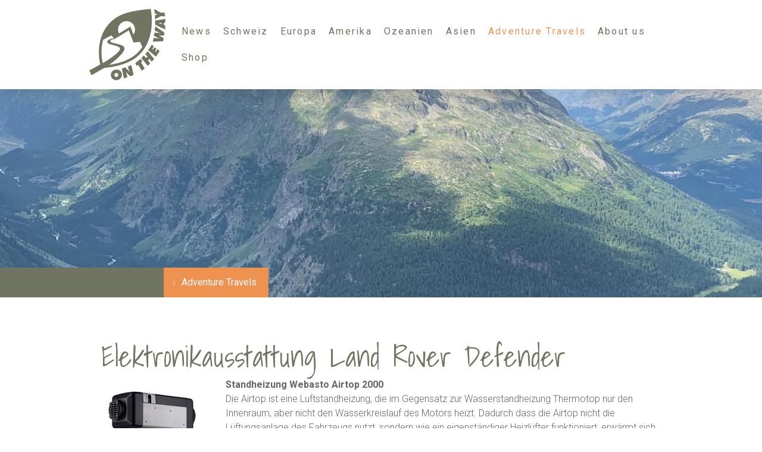

--- FILE ---
content_type: text/html; charset=UTF-8
request_url: https://www.on-the-way.ch/auszeiten/elektronik/
body_size: 18049
content:
<!DOCTYPE html>
<html lang="de-DE"><head>
    <meta charset="utf-8"/>
    <link rel="dns-prefetch preconnect" href="https://u.jimcdn.com/" crossorigin="anonymous"/>
<link rel="dns-prefetch preconnect" href="https://assets.jimstatic.com/" crossorigin="anonymous"/>
<link rel="dns-prefetch preconnect" href="https://image.jimcdn.com" crossorigin="anonymous"/>
<link rel="dns-prefetch preconnect" href="https://fonts.jimstatic.com" crossorigin="anonymous"/>
<meta name="viewport" content="width=device-width, initial-scale=1"/>
<meta http-equiv="X-UA-Compatible" content="IE=edge"/>
<meta name="description" content=""/>
<meta name="robots" content="index, follow, archive"/>
<meta property="st:section" content=""/>
<meta name="generator" content="Jimdo Creator"/>
<meta name="twitter:title" content="Elektronikausstattung Land Rover Defender"/>
<meta name="twitter:description" content="Standheizung Webasto Airtop 2000 Die Airtop ist eine Luftstandheizung, die im Gegensatz zur Wasserstandheizung Thermotop nur den Innenraum, aber nicht den Wasserkreislauf des Motors heizt. Dadurch dass die Airtop nicht die Lüftungsanlage des Fahrzeugs nutzt, sondern wie ein eigenständiger Heizlüfter funktioniert, erwärmt sich der Innenraum im Vergleich zur Wasserstandheizung sehr viel schneller. Die Heizung wurde unter der Cubbybox eingebaut. Wir haben 2 Lüftungsschläuche gezogen: einer zur Beheizung der Sitzecke und einer für die Beheizung bei ausgeklappten Bett. Mittels eines speziellen Webastoverteilers können wir die Luft in die eine oder andere Richtung fliessen lassen. Achtung: Diesel-Standheizungen sollte man auf über 3'000 müM nicht mehr verwenden (Gefahr des Verrussens) Wasserstandheizung Webasto Thermotop Die Thermotop Wasserstandheizung wärmt das Kühlwasser bzw. den Motor und hilft somit, den Motor auch bei kalten Temperaturen zuverlässig zu starten."/>
<meta name="twitter:card" content="summary_large_image"/>
<meta property="og:url" content="http://www.on-the-way.ch/auszeiten/elektronik/"/>
<meta property="og:title" content="Elektronikausstattung Land Rover Defender"/>
<meta property="og:description" content="Standheizung Webasto Airtop 2000 Die Airtop ist eine Luftstandheizung, die im Gegensatz zur Wasserstandheizung Thermotop nur den Innenraum, aber nicht den Wasserkreislauf des Motors heizt. Dadurch dass die Airtop nicht die Lüftungsanlage des Fahrzeugs nutzt, sondern wie ein eigenständiger Heizlüfter funktioniert, erwärmt sich der Innenraum im Vergleich zur Wasserstandheizung sehr viel schneller. Die Heizung wurde unter der Cubbybox eingebaut. Wir haben 2 Lüftungsschläuche gezogen: einer zur Beheizung der Sitzecke und einer für die Beheizung bei ausgeklappten Bett. Mittels eines speziellen Webastoverteilers können wir die Luft in die eine oder andere Richtung fliessen lassen. Achtung: Diesel-Standheizungen sollte man auf über 3'000 müM nicht mehr verwenden (Gefahr des Verrussens) Wasserstandheizung Webasto Thermotop Die Thermotop Wasserstandheizung wärmt das Kühlwasser bzw. den Motor und hilft somit, den Motor auch bei kalten Temperaturen zuverlässig zu starten."/>
<meta property="og:type" content="website"/>
<meta property="og:locale" content="de_DE"/>
<meta property="og:site_name" content="On the way: Corry &amp; Mike "/>
<meta name="twitter:image" content="https://image.jimcdn.com/app/cms/image/transf/none/path/s901db8bfd33cf128/backgroundarea/i27202f61cc511053/version/1593941156/image.jpg"/>
<meta property="og:image" content="https://image.jimcdn.com/app/cms/image/transf/none/path/s901db8bfd33cf128/backgroundarea/i27202f61cc511053/version/1593941156/image.jpg"/>
<meta property="og:image:width" content="2000"/>
<meta property="og:image:height" content="1500"/>
<meta property="og:image:secure_url" content="https://image.jimcdn.com/app/cms/image/transf/none/path/s901db8bfd33cf128/backgroundarea/i27202f61cc511053/version/1593941156/image.jpg"/><title>Elektronikausstattung Land Rover Defender - On the way: Corry &amp; Mike </title>
<link rel="shortcut icon" href="https://u.jimcdn.com/cms/o/s901db8bfd33cf128/img/favicon.png?t=1608565949"/>
    <link rel="alternate" type="application/rss+xml" title="Blog" href="https://www.on-the-way.ch/rss/blog"/>    
<link rel="canonical" href="https://www.on-the-way.ch/auszeiten/elektronik/"/>

        <script src="https://assets.jimstatic.com/ckies.js.7c38a5f4f8d944ade39b.js"></script>

        <script src="https://assets.jimstatic.com/cookieControl.js.b05bf5f4339fa83b8e79.js"></script>
    <script>window.CookieControlSet.setToNormal();</script>

    <style>html,body{margin:0}.hidden{display:none}.n{padding:5px}#cc-website-title a {text-decoration: none}.cc-m-image-align-1{text-align:left}.cc-m-image-align-2{text-align:right}.cc-m-image-align-3{text-align:center}</style>

        <link href="https://u.jimcdn.com/cms/o/s901db8bfd33cf128/layout/dm_af9449c994311234620d9202ae8410b5/css/layout.css?t=1679918705" rel="stylesheet" type="text/css" id="jimdo_layout_css"/>
<script>     /* <![CDATA[ */     /*!  loadCss [c]2014 @scottjehl, Filament Group, Inc.  Licensed MIT */     window.loadCSS = window.loadCss = function(e,n,t){var r,l=window.document,a=l.createElement("link");if(n)r=n;else{var i=(l.body||l.getElementsByTagName("head")[0]).childNodes;r=i[i.length-1]}var o=l.styleSheets;a.rel="stylesheet",a.href=e,a.media="only x",r.parentNode.insertBefore(a,n?r:r.nextSibling);var d=function(e){for(var n=a.href,t=o.length;t--;)if(o[t].href===n)return e.call(a);setTimeout(function(){d(e)})};return a.onloadcssdefined=d,d(function(){a.media=t||"all"}),a};     window.onloadCSS = function(n,o){n.onload=function(){n.onload=null,o&&o.call(n)},"isApplicationInstalled"in navigator&&"onloadcssdefined"in n&&n.onloadcssdefined(o)}     /* ]]> */ </script>     <script>
// <![CDATA[
onloadCSS(loadCss('https://assets.jimstatic.com/web.css.6fddf67dea5bc0abc1df4597fc8453f8.css') , function() {
    this.id = 'jimdo_web_css';
});
// ]]>
</script>
<link href="https://assets.jimstatic.com/web.css.6fddf67dea5bc0abc1df4597fc8453f8.css" rel="preload" as="style"/>
<noscript>
<link href="https://assets.jimstatic.com/web.css.6fddf67dea5bc0abc1df4597fc8453f8.css" rel="stylesheet"/>
</noscript>
    <script>
    //<![CDATA[
        var jimdoData = {"isTestserver":false,"isLcJimdoCom":false,"isJimdoHelpCenter":false,"isProtectedPage":false,"cstok":"","cacheJsKey":"65036983d68c1db45229502265614ea14602f93d","cacheCssKey":"65036983d68c1db45229502265614ea14602f93d","cdnUrl":"https:\/\/assets.jimstatic.com\/","minUrl":"https:\/\/assets.jimstatic.com\/app\/cdn\/min\/file\/","authUrl":"https:\/\/a.jimdo.com\/","webPath":"https:\/\/www.on-the-way.ch\/","appUrl":"https:\/\/a.jimdo.com\/","cmsLanguage":"de_DE","isFreePackage":false,"mobile":false,"isDevkitTemplateUsed":true,"isTemplateResponsive":true,"websiteId":"s901db8bfd33cf128","pageId":1223163781,"packageId":3,"shop":{"deliveryTimeTexts":{"1":"Ist sofort bezugsbereit &amp; kann nach Absprache abgeholt werden","2":"3 - 5 Tage Lieferzeit","3":"Lieferzeit l\u00e4nger als 5 Tage"},"checkoutButtonText":"Zur Kasse","isReady":false,"currencyFormat":{"pattern":"\u00a4 #,##0.00;\u00a4-#,##0.00","convertedPattern":"$ #,##0.00","symbols":{"GROUPING_SEPARATOR":" ","DECIMAL_SEPARATOR":".","CURRENCY_SYMBOL":"CHF"}},"currencyLocale":"de_CH"},"tr":{"gmap":{"searchNotFound":"Die angegebene Adresse konnte nicht gefunden werden.","routeNotFound":"Die Anfahrtsroute konnte nicht berechnet werden. M\u00f6gliche Gr\u00fcnde: Die Startadresse ist zu ungenau oder zu weit von der Zieladresse entfernt."},"shop":{"checkoutSubmit":{"next":"N\u00e4chster Schritt","wait":"Bitte warten"},"paypalError":"Da ist leider etwas schiefgelaufen. Bitte versuche es erneut!","cartBar":"Zum Warenkorb","maintenance":"Dieser Shop ist vor\u00fcbergehend leider nicht erreichbar. Bitte probieren Sie es sp\u00e4ter noch einmal.","addToCartOverlay":{"productInsertedText":"Der Artikel wurde dem Warenkorb hinzugef\u00fcgt.","continueShoppingText":"Weiter einkaufen","reloadPageText":"neu laden"},"notReadyText":"Dieser Shop ist noch nicht vollst\u00e4ndig eingerichtet.","numLeftText":"Mehr als {:num} Exemplare dieses Artikels sind z.Z. leider nicht verf\u00fcgbar.","oneLeftText":"Es ist leider nur noch ein Exemplar dieses Artikels verf\u00fcgbar."},"common":{"timeout":"Es ist ein Fehler aufgetreten. Die von dir ausgew\u00e4hlte Aktion wurde abgebrochen. Bitte versuche es in ein paar Minuten erneut."},"form":{"badRequest":"Es ist ein Fehler aufgetreten: Die Eingaben konnten leider nicht \u00fcbermittelt werden. Bitte versuche es sp\u00e4ter noch einmal!"}},"jQuery":"jimdoGen002","isJimdoMobileApp":false,"bgConfig":{"id":40162681,"type":"picture","options":{"fixed":true},"images":[{"id":5427649581,"url":"https:\/\/image.jimcdn.com\/app\/cms\/image\/transf\/none\/path\/s901db8bfd33cf128\/backgroundarea\/i27202f61cc511053\/version\/1593941156\/image.jpg","altText":"","focalPointX":66.569184491978603546158410608768463134765625,"focalPointY":1.7187500000000002220446049250313080847263336181640625}]},"bgFullscreen":null,"responsiveBreakpointLandscape":767,"responsiveBreakpointPortrait":480,"copyableHeadlineLinks":false,"tocGeneration":false,"googlemapsConsoleKey":false,"loggingForAnalytics":false,"loggingForPredefinedPages":false,"isFacebookPixelIdEnabled":true,"userAccountId":"ae50cef1-6cc1-4fea-a20a-2274a3983ff0"};
    // ]]>
</script>

     <script> (function(window) { 'use strict'; var regBuff = window.__regModuleBuffer = []; var regModuleBuffer = function() { var args = [].slice.call(arguments); regBuff.push(args); }; if (!window.regModule) { window.regModule = regModuleBuffer; } })(window); </script>
    <script src="https://assets.jimstatic.com/web.js.dce3c85f71dfa52884dc.js" async="true"></script>
    <script src="https://assets.jimstatic.com/at.js.62588d64be2115a866ce.js"></script>
<meta name="google-site-verification" content="RI0tzL2wXsl62TYzqfhN7vXS36zQQEXfYxJp1lJMlbs"/>

<script type="text/javascript">
//<![CDATA[
!function(f,b,e,v,n,t,s){if(f.fbq)return;n=f.fbq=function(){n.callMethod?
n.callMethod.apply(n,arguments):n.queue.push(arguments)};if(!f._fbq)f._fbq=n;
n.push=n;n.loaded=!0;n.version='2.0';n.queue=[];t=b.createElement(e);t.async=!0;
t.src=v;s=b.getElementsByTagName(e)[0];s.parentNode.insertBefore(t,s)}(window,
document,'script','https://connect.facebook.net/en_US/fbevents.js');
fbq('init', '744787552356733'); // Insert your pixel ID here.
fbq('track', 'PageView');
//]]>
</script>
<meta name="p:domain_verify" content="02a0a38bd12a1e9c413bf363f5f66224"/>

<style>
/*<![CDATA[*/
.j-cart.is-empty {display: none;}
/*]]>*/
</style>


<script async="async" src="https://www.googletagmanager.com/gtag/js?id=G-RYR3TCSJBL"></script>

<script type="text/javascript">
//<![CDATA[
  window.dataLayer = window.dataLayer || [];
  function gtag(){dataLayer.push(arguments);}
  gtag('js', new Date());

  gtag('config', 'G-RYR3TCSJBL');
//]]>
</script>
<meta name="p:domain_verify" content="41507842e24062fe434cbeb110b59d60"/>
    <script type="text/javascript">
//<![CDATA[

if(window.CookieControl.isCookieAllowed("fb_analytics")) {
    !function(f,b,e,v,n,t,s){if(f.fbq)return;n=f.fbq=function(){n.callMethod?
    n.callMethod.apply(n,arguments):n.queue.push(arguments)};if(!f._fbq)f._fbq=n;
    n.push=n;n.loaded=!0;n.version='2.0';n.agent='pljimdo';n.queue=[];t=b.createElement(e);t.async=!0;
    t.src=v;s=b.getElementsByTagName(e)[0];s.parentNode.insertBefore(t,s)}(window,
    document,'script','https://connect.facebook.net/en_US/fbevents.js');
    fbq('init', '806012184428158');
    fbq('track', 'PageView');
}

//]]>
</script>
</head>

<body class="body cc-page j-m-gallery-styles j-m-video-styles j-m-hr-styles j-m-header-styles j-m-text-styles j-m-emotionheader-styles j-m-htmlCode-styles j-m-rss-styles j-m-form-styles j-m-table-styles j-m-textWithImage-styles j-m-downloadDocument-styles j-m-imageSubtitle-styles j-m-flickr-styles j-m-googlemaps-styles j-m-blogSelection-styles j-m-comment-styles-disabled j-m-jimdo-styles j-m-profile-styles j-m-guestbook-styles j-m-promotion-styles j-m-twitter-styles j-m-hgrid-styles j-m-shoppingcart-styles j-m-catalog-styles j-m-product-styles-disabled j-m-facebook-styles j-m-sharebuttons-styles j-m-formnew-styles j-m-callToAction-styles j-m-turbo-styles j-m-spacing-styles j-m-googleplus-styles j-m-dummy-styles j-m-search-styles j-m-booking-styles j-m-socialprofiles-styles j-footer-styles cc-pagemode-default cc-content-parent" id="page-1223163781">

<div id="cc-inner" class="cc-content-parent">

<input type="checkbox" id="jtpl-mobile-navigation__checkbox" class="jtpl-mobile-navigation__checkbox"/><!-- _main.sass --><div class="jtpl-main cc-content-parent">

  <!-- _background-area.sass -->
  <div class="jtpl-background-area" background-area="fullscreen"></div>
  <!-- END _background-area.sass -->

  <!-- _top-bar.sass -->
  <div class="jtpl-top-bar navigation-colors">
    <!-- _navigation.sass -->
    <label for="jtpl-mobile-navigation__checkbox" class="jtpl-mobile-navigation__label navigation-colors--transparency">
      <span class="jtpl-mobile-navigation__borders navigation-colors__menu-icon"></span>
    </label>
    <!-- END _navigation.sass -->

  </div>
  <!-- END _top-bar.sass -->


  <!-- _mobile-navigation.sass -->
  <nav class="jtpl-mobile-navigation navigation-colors navigation-colors--transparency"><div data-container="navigation"><div class="j-nav-variant-nested"><ul class="cc-nav-level-0 j-nav-level-0"><li id="cc-nav-view-1310732581" class="jmd-nav__list-item-0"><a href="/" data-link-title="News">News</a></li><li id="cc-nav-view-1304139581" class="jmd-nav__list-item-0 j-nav-has-children"><a href="/schweiz/" data-link-title="Schweiz">Schweiz</a><span data-navi-toggle="cc-nav-view-1304139581" class="jmd-nav__toggle-button"></span><ul class="cc-nav-level-1 j-nav-level-1"><li id="cc-nav-view-1340072681" class="jmd-nav__list-item-1"><a href="/schweiz/ausflüge/" data-link-title="Ausflüge">Ausflüge</a></li><li id="cc-nav-view-1340072981" class="jmd-nav__list-item-1"><a href="/schweiz/ferien/" data-link-title="Ferien">Ferien</a></li><li id="cc-nav-view-1341923081" class="jmd-nav__list-item-1"><a href="/schweiz/bikepacking-touren/" data-link-title="Bikepacking Trips">Bikepacking Trips</a></li><li id="cc-nav-view-1340074281" class="jmd-nav__list-item-1"><a href="/schweiz/trailrun-routen/" data-link-title="Trailrun Routen">Trailrun Routen</a></li><li id="cc-nav-view-1340092081" class="jmd-nav__list-item-1"><a href="/schweiz/wandertouren/" data-link-title="Wandertouren">Wandertouren</a></li><li id="cc-nav-view-1340073881" class="jmd-nav__list-item-1"><a href="/schweiz/schneeschuhtouren/" data-link-title="Schneeschuhtouren">Schneeschuhtouren</a></li></ul></li><li id="cc-nav-view-1141306981" class="jmd-nav__list-item-0 j-nav-has-children"><a href="/europa/" data-link-title="Europa">Europa</a><span data-navi-toggle="cc-nav-view-1141306981" class="jmd-nav__toggle-button"></span><ul class="cc-nav-level-1 j-nav-level-1"><li id="cc-nav-view-1337452781" class="jmd-nav__list-item-1"><a href="/europa/dänemark/" data-link-title="Dänemark">Dänemark</a></li><li id="cc-nav-view-1304142381" class="jmd-nav__list-item-1"><a href="/europa/deutschland/" data-link-title="Deutschland">Deutschland</a></li><li id="cc-nav-view-1304143081" class="jmd-nav__list-item-1"><a href="/europa/finnland/" data-link-title="Finnland">Finnland</a></li><li id="cc-nav-view-1304142281" class="jmd-nav__list-item-1"><a href="/europa/frankreich/" data-link-title="Frankreich">Frankreich</a></li><li id="cc-nav-view-1304142781" class="jmd-nav__list-item-1"><a href="/europa/grossbritannien/" data-link-title="Grossbritannien">Grossbritannien</a></li><li id="cc-nav-view-1304142881" class="jmd-nav__list-item-1"><a href="/europa/irland/" data-link-title="Irland">Irland</a></li><li id="cc-nav-view-1304142181" class="jmd-nav__list-item-1"><a href="/europa/italien/" data-link-title="Italien">Italien</a></li><li id="cc-nav-view-1304142981" class="jmd-nav__list-item-1"><a href="/europa/kroatien/" data-link-title="Kroatien">Kroatien</a></li><li id="cc-nav-view-1335929581" class="jmd-nav__list-item-1"><a href="/europa/niederlande/" data-link-title="Niederlande">Niederlande</a></li><li id="cc-nav-view-1304143181" class="jmd-nav__list-item-1"><a href="/europa/österreich/" data-link-title="Österreich">Österreich</a></li><li id="cc-nav-view-1337452881" class="jmd-nav__list-item-1"><a href="/europa/schweden/" data-link-title="Schweden">Schweden</a></li><li id="cc-nav-view-1304142481" class="jmd-nav__list-item-1"><a href="/europa/slowenien/" data-link-title="Slowenien">Slowenien</a></li><li id="cc-nav-view-1309199981" class="jmd-nav__list-item-1"><a href="/europa/slowakei/" data-link-title="Slowakei">Slowakei</a></li><li id="cc-nav-view-1304142581" class="jmd-nav__list-item-1"><a href="/europa/spanien/" data-link-title="Spanien">Spanien</a></li><li id="cc-nav-view-1309197181" class="jmd-nav__list-item-1"><a href="/europa/portugal/" data-link-title="Portugal">Portugal</a></li></ul></li><li id="cc-nav-view-1141307081" class="jmd-nav__list-item-0 j-nav-has-children"><a href="/amerika/" data-link-title="Amerika">Amerika</a><span data-navi-toggle="cc-nav-view-1141307081" class="jmd-nav__toggle-button"></span><ul class="cc-nav-level-1 j-nav-level-1"><li id="cc-nav-view-1337462381" class="jmd-nav__list-item-1"><a href="/amerika/usa/" data-link-title="USA">USA</a></li><li id="cc-nav-view-1337462481" class="jmd-nav__list-item-1"><a href="/amerika/kanada/" data-link-title="Kanada">Kanada</a></li><li id="cc-nav-view-1338677281" class="jmd-nav__list-item-1"><a href="/amerika/ecuador/" data-link-title="Ecuador">Ecuador</a></li><li id="cc-nav-view-1338677381" class="jmd-nav__list-item-1"><a href="/amerika/chile/" data-link-title="Chile">Chile</a></li><li id="cc-nav-view-1338677581" class="jmd-nav__list-item-1"><a href="/amerika/argentinien/" data-link-title="Argentinien">Argentinien</a></li><li id="cc-nav-view-1338677481" class="jmd-nav__list-item-1"><a href="/amerika/patagonien/" data-link-title="Patagonien">Patagonien</a></li></ul></li><li id="cc-nav-view-1146888081" class="jmd-nav__list-item-0"><a href="/ozeanien/" data-link-title="Ozeanien">Ozeanien</a></li><li id="cc-nav-view-1323579181" class="jmd-nav__list-item-0 j-nav-has-children"><a href="/asien/" data-link-title="Asien">Asien</a><span data-navi-toggle="cc-nav-view-1323579181" class="jmd-nav__toggle-button"></span><ul class="cc-nav-level-1 j-nav-level-1"><li id="cc-nav-view-1340379781" class="jmd-nav__list-item-1"><a href="/asien/indonesien/" data-link-title="Indonesien">Indonesien</a></li><li id="cc-nav-view-1340073981" class="jmd-nav__list-item-1"><a href="/asien/japan/" data-link-title="Japan">Japan</a></li><li id="cc-nav-view-1340397281" class="jmd-nav__list-item-1"><a href="/asien/malaysia/" data-link-title="Malaysia">Malaysia</a></li><li id="cc-nav-view-1340387881" class="jmd-nav__list-item-1"><a href="/asien/singapur/" data-link-title="Singapur">Singapur</a></li><li id="cc-nav-view-1340071881" class="jmd-nav__list-item-1"><a href="/asien/südkorea/" data-link-title="Südkorea">Südkorea</a></li><li id="cc-nav-view-1340639781" class="jmd-nav__list-item-1"><a href="/asien/thailand/" data-link-title="Thailand">Thailand</a></li></ul></li><li id="cc-nav-view-1230660381" class="jmd-nav__list-item-0 j-nav-has-children cc-nav-parent j-nav-parent jmd-nav__item--parent"><a href="/auszeiten/" data-link-title="Adventure Travels">Adventure Travels</a><span data-navi-toggle="cc-nav-view-1230660381" class="jmd-nav__toggle-button"></span><ul class="cc-nav-level-1 j-nav-level-1"><li id="cc-nav-view-1345999081" class="jmd-nav__list-item-1 j-nav-has-children"><a href="/auszeiten/camino-de-santiago-1/" data-link-title="Camino de Santiago">Camino de Santiago</a><span data-navi-toggle="cc-nav-view-1345999081" class="jmd-nav__toggle-button"></span><ul class="cc-nav-level-2 j-nav-level-2"><li id="cc-nav-view-1346009981" class="jmd-nav__list-item-2"><a href="/auszeiten/camino-de-santiago-1/route/" data-link-title="Route">Route</a></li></ul></li><li id="cc-nav-view-1335928181" class="jmd-nav__list-item-1"><a href="/auszeiten/bike-weltreise/" data-link-title="Bike Weltreise">Bike Weltreise</a></li><li id="cc-nav-view-1241764781" class="jmd-nav__list-item-1"><a href="/auszeiten/vantrip-europa/" data-link-title="Vantrip Europa">Vantrip Europa</a></li><li id="cc-nav-view-1300235581" class="jmd-nav__list-item-1"><a href="/auszeiten/overland-nordamerika/" data-link-title="Overland Nordamerika">Overland Nordamerika</a></li></ul></li><li id="cc-nav-view-1340044181" class="jmd-nav__list-item-0 j-nav-has-children"><a href="/corry-mike/" data-link-title="About us">About us</a><span data-navi-toggle="cc-nav-view-1340044181" class="jmd-nav__toggle-button"></span><ul class="cc-nav-level-1 j-nav-level-1"><li id="cc-nav-view-1340074181" class="jmd-nav__list-item-1"><a href="/corry-mike/sportevents/" data-link-title="Sportevents">Sportevents</a></li><li id="cc-nav-view-1216314581" class="jmd-nav__list-item-1"><a href="/über-uns/sport/" data-link-title="Triathlon">Triathlon</a></li><li id="cc-nav-view-1332098281" class="jmd-nav__list-item-1"><a href="/corry-mike/van-life/" data-link-title="Van Life">Van Life</a></li><li id="cc-nav-view-737278964" class="jmd-nav__list-item-1"><a href="/corry-mike/kontakt/" data-link-title="Kontakt">Kontakt</a></li></ul></li><li id="cc-nav-view-1332231081" class="jmd-nav__list-item-0"><a href="/shop/" data-link-title="Shop">Shop</a></li></ul></div></div>
  </nav><!-- END _mobile-navigation.sass --><!-- _header.sass --><header class="jtpl-header navigation-colors"><div class="jtpl-header__inner alignment-options navigation-vertical-alignment">
      <div class="jtpl-logo">
        <div id="cc-website-logo" class="cc-single-module-element"><div id="cc-m-7983552581" class="j-module n j-imageSubtitle"><div class="cc-m-image-container"><figure class="cc-imagewrapper cc-m-image-align-1">
<a href="https://www.on-the-way.ch/" target="_self"><img srcset="https://image.jimcdn.com/app/cms/image/transf/dimension=128x10000:format=jpg/path/s901db8bfd33cf128/image/i4ba3ed0e9e07f1e5/version/1628701161/image.jpg 128w, https://image.jimcdn.com/app/cms/image/transf/dimension=256x10000:format=jpg/path/s901db8bfd33cf128/image/i4ba3ed0e9e07f1e5/version/1628701161/image.jpg 256w" sizes="(min-width: 128px) 128px, 100vw" id="cc-m-imagesubtitle-image-7983552581" src="https://image.jimcdn.com/app/cms/image/transf/dimension=128x10000:format=jpg/path/s901db8bfd33cf128/image/i4ba3ed0e9e07f1e5/version/1628701161/image.jpg" alt="On the way: Corry &amp; Mike " class="" data-src-width="1421" data-src-height="1332" data-src="https://image.jimcdn.com/app/cms/image/transf/dimension=128x10000:format=jpg/path/s901db8bfd33cf128/image/i4ba3ed0e9e07f1e5/version/1628701161/image.jpg" data-image-id="5556841881"/></a>    

</figure>
</div>
<div class="cc-clear"></div>
<script id="cc-m-reg-7983552581">// <![CDATA[

    window.regModule("module_imageSubtitle", {"data":{"imageExists":true,"hyperlink":"","hyperlink_target":"","hyperlinkAsString":"","pinterest":"0","id":7983552581,"widthEqualsContent":"0","resizeWidth":"128","resizeHeight":120},"id":7983552581});
// ]]>
</script></div></div>
      </div>

      <!-- _navigation.sass -->
      <nav class="jtpl-navigation"><div class="jtpl-navigation__inner navigation-alignment" data-dropdown="true" data-main="true">
          <div data-container="navigation"><div class="j-nav-variant-nested"><ul class="cc-nav-level-0 j-nav-level-0"><li id="cc-nav-view-1310732581" class="jmd-nav__list-item-0"><a href="/" data-link-title="News">News</a></li><li id="cc-nav-view-1304139581" class="jmd-nav__list-item-0 j-nav-has-children"><a href="/schweiz/" data-link-title="Schweiz">Schweiz</a><span data-navi-toggle="cc-nav-view-1304139581" class="jmd-nav__toggle-button"></span><ul class="cc-nav-level-1 j-nav-level-1"><li id="cc-nav-view-1340072681" class="jmd-nav__list-item-1"><a href="/schweiz/ausflüge/" data-link-title="Ausflüge">Ausflüge</a></li><li id="cc-nav-view-1340072981" class="jmd-nav__list-item-1"><a href="/schweiz/ferien/" data-link-title="Ferien">Ferien</a></li><li id="cc-nav-view-1341923081" class="jmd-nav__list-item-1"><a href="/schweiz/bikepacking-touren/" data-link-title="Bikepacking Trips">Bikepacking Trips</a></li><li id="cc-nav-view-1340074281" class="jmd-nav__list-item-1"><a href="/schweiz/trailrun-routen/" data-link-title="Trailrun Routen">Trailrun Routen</a></li><li id="cc-nav-view-1340092081" class="jmd-nav__list-item-1"><a href="/schweiz/wandertouren/" data-link-title="Wandertouren">Wandertouren</a></li><li id="cc-nav-view-1340073881" class="jmd-nav__list-item-1"><a href="/schweiz/schneeschuhtouren/" data-link-title="Schneeschuhtouren">Schneeschuhtouren</a></li></ul></li><li id="cc-nav-view-1141306981" class="jmd-nav__list-item-0 j-nav-has-children"><a href="/europa/" data-link-title="Europa">Europa</a><span data-navi-toggle="cc-nav-view-1141306981" class="jmd-nav__toggle-button"></span><ul class="cc-nav-level-1 j-nav-level-1"><li id="cc-nav-view-1337452781" class="jmd-nav__list-item-1"><a href="/europa/dänemark/" data-link-title="Dänemark">Dänemark</a></li><li id="cc-nav-view-1304142381" class="jmd-nav__list-item-1"><a href="/europa/deutschland/" data-link-title="Deutschland">Deutschland</a></li><li id="cc-nav-view-1304143081" class="jmd-nav__list-item-1"><a href="/europa/finnland/" data-link-title="Finnland">Finnland</a></li><li id="cc-nav-view-1304142281" class="jmd-nav__list-item-1"><a href="/europa/frankreich/" data-link-title="Frankreich">Frankreich</a></li><li id="cc-nav-view-1304142781" class="jmd-nav__list-item-1"><a href="/europa/grossbritannien/" data-link-title="Grossbritannien">Grossbritannien</a></li><li id="cc-nav-view-1304142881" class="jmd-nav__list-item-1"><a href="/europa/irland/" data-link-title="Irland">Irland</a></li><li id="cc-nav-view-1304142181" class="jmd-nav__list-item-1"><a href="/europa/italien/" data-link-title="Italien">Italien</a></li><li id="cc-nav-view-1304142981" class="jmd-nav__list-item-1"><a href="/europa/kroatien/" data-link-title="Kroatien">Kroatien</a></li><li id="cc-nav-view-1335929581" class="jmd-nav__list-item-1"><a href="/europa/niederlande/" data-link-title="Niederlande">Niederlande</a></li><li id="cc-nav-view-1304143181" class="jmd-nav__list-item-1"><a href="/europa/österreich/" data-link-title="Österreich">Österreich</a></li><li id="cc-nav-view-1337452881" class="jmd-nav__list-item-1"><a href="/europa/schweden/" data-link-title="Schweden">Schweden</a></li><li id="cc-nav-view-1304142481" class="jmd-nav__list-item-1"><a href="/europa/slowenien/" data-link-title="Slowenien">Slowenien</a></li><li id="cc-nav-view-1309199981" class="jmd-nav__list-item-1"><a href="/europa/slowakei/" data-link-title="Slowakei">Slowakei</a></li><li id="cc-nav-view-1304142581" class="jmd-nav__list-item-1"><a href="/europa/spanien/" data-link-title="Spanien">Spanien</a></li><li id="cc-nav-view-1309197181" class="jmd-nav__list-item-1"><a href="/europa/portugal/" data-link-title="Portugal">Portugal</a></li></ul></li><li id="cc-nav-view-1141307081" class="jmd-nav__list-item-0 j-nav-has-children"><a href="/amerika/" data-link-title="Amerika">Amerika</a><span data-navi-toggle="cc-nav-view-1141307081" class="jmd-nav__toggle-button"></span><ul class="cc-nav-level-1 j-nav-level-1"><li id="cc-nav-view-1337462381" class="jmd-nav__list-item-1"><a href="/amerika/usa/" data-link-title="USA">USA</a></li><li id="cc-nav-view-1337462481" class="jmd-nav__list-item-1"><a href="/amerika/kanada/" data-link-title="Kanada">Kanada</a></li><li id="cc-nav-view-1338677281" class="jmd-nav__list-item-1"><a href="/amerika/ecuador/" data-link-title="Ecuador">Ecuador</a></li><li id="cc-nav-view-1338677381" class="jmd-nav__list-item-1"><a href="/amerika/chile/" data-link-title="Chile">Chile</a></li><li id="cc-nav-view-1338677581" class="jmd-nav__list-item-1"><a href="/amerika/argentinien/" data-link-title="Argentinien">Argentinien</a></li><li id="cc-nav-view-1338677481" class="jmd-nav__list-item-1"><a href="/amerika/patagonien/" data-link-title="Patagonien">Patagonien</a></li></ul></li><li id="cc-nav-view-1146888081" class="jmd-nav__list-item-0"><a href="/ozeanien/" data-link-title="Ozeanien">Ozeanien</a></li><li id="cc-nav-view-1323579181" class="jmd-nav__list-item-0 j-nav-has-children"><a href="/asien/" data-link-title="Asien">Asien</a><span data-navi-toggle="cc-nav-view-1323579181" class="jmd-nav__toggle-button"></span><ul class="cc-nav-level-1 j-nav-level-1"><li id="cc-nav-view-1340379781" class="jmd-nav__list-item-1"><a href="/asien/indonesien/" data-link-title="Indonesien">Indonesien</a></li><li id="cc-nav-view-1340073981" class="jmd-nav__list-item-1"><a href="/asien/japan/" data-link-title="Japan">Japan</a></li><li id="cc-nav-view-1340397281" class="jmd-nav__list-item-1"><a href="/asien/malaysia/" data-link-title="Malaysia">Malaysia</a></li><li id="cc-nav-view-1340387881" class="jmd-nav__list-item-1"><a href="/asien/singapur/" data-link-title="Singapur">Singapur</a></li><li id="cc-nav-view-1340071881" class="jmd-nav__list-item-1"><a href="/asien/südkorea/" data-link-title="Südkorea">Südkorea</a></li><li id="cc-nav-view-1340639781" class="jmd-nav__list-item-1"><a href="/asien/thailand/" data-link-title="Thailand">Thailand</a></li></ul></li><li id="cc-nav-view-1230660381" class="jmd-nav__list-item-0 j-nav-has-children cc-nav-parent j-nav-parent jmd-nav__item--parent"><a href="/auszeiten/" data-link-title="Adventure Travels">Adventure Travels</a><span data-navi-toggle="cc-nav-view-1230660381" class="jmd-nav__toggle-button"></span><ul class="cc-nav-level-1 j-nav-level-1"><li id="cc-nav-view-1345999081" class="jmd-nav__list-item-1 j-nav-has-children"><a href="/auszeiten/camino-de-santiago-1/" data-link-title="Camino de Santiago">Camino de Santiago</a><span data-navi-toggle="cc-nav-view-1345999081" class="jmd-nav__toggle-button"></span><ul class="cc-nav-level-2 j-nav-level-2"><li id="cc-nav-view-1346009981" class="jmd-nav__list-item-2"><a href="/auszeiten/camino-de-santiago-1/route/" data-link-title="Route">Route</a></li></ul></li><li id="cc-nav-view-1335928181" class="jmd-nav__list-item-1"><a href="/auszeiten/bike-weltreise/" data-link-title="Bike Weltreise">Bike Weltreise</a></li><li id="cc-nav-view-1241764781" class="jmd-nav__list-item-1"><a href="/auszeiten/vantrip-europa/" data-link-title="Vantrip Europa">Vantrip Europa</a></li><li id="cc-nav-view-1300235581" class="jmd-nav__list-item-1"><a href="/auszeiten/overland-nordamerika/" data-link-title="Overland Nordamerika">Overland Nordamerika</a></li></ul></li><li id="cc-nav-view-1340044181" class="jmd-nav__list-item-0 j-nav-has-children"><a href="/corry-mike/" data-link-title="About us">About us</a><span data-navi-toggle="cc-nav-view-1340044181" class="jmd-nav__toggle-button"></span><ul class="cc-nav-level-1 j-nav-level-1"><li id="cc-nav-view-1340074181" class="jmd-nav__list-item-1"><a href="/corry-mike/sportevents/" data-link-title="Sportevents">Sportevents</a></li><li id="cc-nav-view-1216314581" class="jmd-nav__list-item-1"><a href="/über-uns/sport/" data-link-title="Triathlon">Triathlon</a></li><li id="cc-nav-view-1332098281" class="jmd-nav__list-item-1"><a href="/corry-mike/van-life/" data-link-title="Van Life">Van Life</a></li><li id="cc-nav-view-737278964" class="jmd-nav__list-item-1"><a href="/corry-mike/kontakt/" data-link-title="Kontakt">Kontakt</a></li></ul></li><li id="cc-nav-view-1332231081" class="jmd-nav__list-item-0"><a href="/shop/" data-link-title="Shop">Shop</a></li></ul></div></div>
        </div>
      </nav><!-- END _navigation.sass -->
</div>
  </header><div class="jtpl-header--image" background-area="stripe" background-area-default=""></div>

  <!-- END _header.sass -->

  <!-- _section-main.sass -->
  <div class="jtpl-section-main content-options-box cc-content-parent">

    <!-- _breadcrumb.sass -->
    <div class="jtpl-breadcrumb alignment-options">
      <div class="jtpl-breadcrumb__inner flex-background-options">
        <div class="jtpl-breadcrumb__title-navigation-gutter">
          <!-- _section-main.sass -->
          <div class="jtpl-title">
            
          </div>
          <!-- END _section-main.sass -->
          <div class="jtpl-breadcrumb__navigation breadcrumb-options">
            <div data-container="navigation"><div class="j-nav-variant-breadcrumb"><ol itemscope="true" itemtype="http://schema.org/BreadcrumbList"><li itemscope="true" itemprop="itemListElement" itemtype="http://schema.org/ListItem"><a href="/auszeiten/" data-link-title="Adventure Travels" itemprop="item"><span itemprop="name">Adventure Travels</span></a><meta itemprop="position" content="1"/></li></ol></div></div>
          </div>
        </div>
      </div>
    </div>
    <!-- END _breadcrumb.sass -->

    <div class="jtpl-content alignment-options content-options-inner cc-content-parent">
      <div id="content_area" data-container="content"><div id="content_start"></div>
        
        <div id="cc-matrix-1595828381"><div id="cc-m-6801920481" class="j-module n j-header "><h1 class="" id="cc-m-header-6801920481">Elektronikausstattung Land Rover Defender</h1></div><div id="cc-m-6801927781" class="j-module n j-hgrid ">    <div class="cc-m-hgrid-column" style="width: 20.02%;">
        <div id="cc-matrix-1595842981"><div id="cc-m-6801931581" class="j-module n j-imageSubtitle "><figure class="cc-imagewrapper cc-m-image-align-1">
<img srcset="https://image.jimcdn.com/app/cms/image/transf/none/path/s901db8bfd33cf128/image/i3218f92787ed7d43/version/1474785596/image.jpg 171w" sizes="(min-width: 171px) 171px, 100vw" id="cc-m-imagesubtitle-image-6801931581" src="https://image.jimcdn.com/app/cms/image/transf/none/path/s901db8bfd33cf128/image/i3218f92787ed7d43/version/1474785596/image.jpg" alt="" class="" data-src-width="171" data-src-height="129" data-src="https://image.jimcdn.com/app/cms/image/transf/none/path/s901db8bfd33cf128/image/i3218f92787ed7d43/version/1474785596/image.jpg" data-image-id="4849378781"/>    

</figure>

<div class="cc-clear"></div>
<script id="cc-m-reg-6801931581">// <![CDATA[

    window.regModule("module_imageSubtitle", {"data":{"imageExists":true,"hyperlink":"","hyperlink_target":"","hyperlinkAsString":"","pinterest":"0","id":6801931581,"widthEqualsContent":"0","resizeWidth":171,"resizeHeight":129},"id":6801931581});
// ]]>
</script></div><div id="cc-m-6801931881" class="j-module n j-imageSubtitle "><figure class="cc-imagewrapper cc-m-image-align-1">
<img srcset="https://image.jimcdn.com/app/cms/image/transf/none/path/s901db8bfd33cf128/image/ifbc29e8c7ce0b3c3/version/1474785607/image.gif 171w" sizes="(min-width: 171px) 171px, 100vw" id="cc-m-imagesubtitle-image-6801931881" src="https://image.jimcdn.com/app/cms/image/transf/none/path/s901db8bfd33cf128/image/ifbc29e8c7ce0b3c3/version/1474785607/image.gif" alt="" class="" data-src-width="171" data-src-height="143" data-src="https://image.jimcdn.com/app/cms/image/transf/none/path/s901db8bfd33cf128/image/ifbc29e8c7ce0b3c3/version/1474785607/image.gif" data-image-id="4849378981"/>    

</figure>

<div class="cc-clear"></div>
<script id="cc-m-reg-6801931881">// <![CDATA[

    window.regModule("module_imageSubtitle", {"data":{"imageExists":true,"hyperlink":"","hyperlink_target":"","hyperlinkAsString":"","pinterest":"0","id":6801931881,"widthEqualsContent":"0","resizeWidth":171,"resizeHeight":143},"id":6801931881});
// ]]>
</script></div></div>    </div>
            <div class="cc-m-hgrid-separator" data-display="cms-only"><div></div></div>
        <div class="cc-m-hgrid-column last" style="width: 77.97%;">
        <div id="cc-matrix-1595843081"><div id="cc-m-6801930581" class="j-module n j-text "><p>
    <strong>Standheizung Webasto Airtop 2000</strong>
</p>

<p>
    Die Airtop ist eine Luftstandheizung, die im Gegensatz zur Wasserstandheizung Thermotop nur den Innenraum, aber nicht den Wasserkreislauf des Motors heizt. Dadurch dass die Airtop nicht die
    Lüftungsanlage des Fahrzeugs nutzt, sondern wie ein eigenständiger Heizlüfter funktioniert, erwärmt sich der Innenraum im Vergleich zur Wasserstandheizung sehr viel schneller.
</p>

<p>
    Die Heizung wurde unter der Cubbybox eingebaut. Wir haben 2 Lüftungsschläuche gezogen: einer zur Beheizung der Sitzecke und einer für die Beheizung bei ausgeklappten Bett. Mittels eines
    speziellen Webastoverteilers können wir die Luft in die eine oder andere Richtung fliessen lassen. Achtung: Diesel-Standheizungen sollte man auf über 3'000 müM nicht mehr verwenden (Gefahr des
    Verrussens)
</p>

<p>
     
</p>

<p>
    <strong>Wasserstandheizung Webasto Thermotop</strong>
</p>

<p>
    Die Thermotop Wasserstandheizung wärmt das Kühlwasser bzw. den Motor und hilft somit, den Motor auch bei kalten Temperaturen zuverlässig zu starten.
</p></div></div>    </div>
    
<div class="cc-m-hgrid-overlay" data-display="cms-only"></div>

<br class="cc-clear"/>

</div><div id="cc-m-6801932881" class="j-module n j-hr ">    <hr/>
</div><div id="cc-m-6801932981" class="j-module n j-hgrid ">    <div class="cc-m-hgrid-column" style="width: 20.02%;">
        <div id="cc-matrix-1595843981"><div id="cc-m-6801933081" class="j-module n j-imageSubtitle "><figure class="cc-imagewrapper cc-m-image-align-1">
<img srcset="https://image.jimcdn.com/app/cms/image/transf/dimension=145x10000:format=jpg/path/s901db8bfd33cf128/image/ib4459b015b857872/version/1474785752/image.jpg 145w, https://image.jimcdn.com/app/cms/image/transf/none/path/s901db8bfd33cf128/image/ib4459b015b857872/version/1474785752/image.jpg 171w" sizes="(min-width: 145px) 145px, 100vw" id="cc-m-imagesubtitle-image-6801933081" src="https://image.jimcdn.com/app/cms/image/transf/dimension=145x10000:format=jpg/path/s901db8bfd33cf128/image/ib4459b015b857872/version/1474785752/image.jpg" alt="" class="" data-src-width="171" data-src-height="171" data-src="https://image.jimcdn.com/app/cms/image/transf/dimension=145x10000:format=jpg/path/s901db8bfd33cf128/image/ib4459b015b857872/version/1474785752/image.jpg" data-image-id="4849379281"/>    

</figure>

<div class="cc-clear"></div>
<script id="cc-m-reg-6801933081">// <![CDATA[

    window.regModule("module_imageSubtitle", {"data":{"imageExists":true,"hyperlink":"","hyperlink_target":"","hyperlinkAsString":"","pinterest":"0","id":6801933081,"widthEqualsContent":"0","resizeWidth":"145","resizeHeight":145},"id":6801933081});
// ]]>
</script></div></div>    </div>
            <div class="cc-m-hgrid-separator" data-display="cms-only"><div></div></div>
        <div class="cc-m-hgrid-column last" style="width: 77.97%;">
        <div id="cc-matrix-1595844081"><div id="cc-m-6801933381" class="j-module n j-text "><p>
    <strong>350 Watt Wechselrichter für 230V Strom</strong>
</p>

<p>
    Der kleine Wechselrichter brauchen wir um diverse Akkus zu laden: z.B. Handy, Kamera, Laptop, Ipod etc. Der Wechselrichter verfügt über einen zusätzlichen USB Anschluss. Da wir keine
    empfindlichen Geräte besitzen, haben wir auf einen teuren Sinuswechselrichter verzichtet. Der Wechselrichter ist direkt hinter dem Fahrersitz montiert. 
</p></div></div>    </div>
    
<div class="cc-m-hgrid-overlay" data-display="cms-only"></div>

<br class="cc-clear"/>

</div><div id="cc-m-6801933781" class="j-module n j-hgrid ">    <div class="cc-m-hgrid-column" style="width: 20.02%;">
        <div id="cc-matrix-1595844281"><div id="cc-m-6801933881" class="j-module n j-imageSubtitle "><figure class="cc-imagewrapper cc-m-image-align-1">
<img srcset="https://image.jimcdn.com/app/cms/image/transf/dimension=145x10000:format=jpg/path/s901db8bfd33cf128/image/ifa0107b47b3c490c/version/1474785847/image.jpg 145w, https://image.jimcdn.com/app/cms/image/transf/none/path/s901db8bfd33cf128/image/ifa0107b47b3c490c/version/1474785847/image.jpg 171w" sizes="(min-width: 145px) 145px, 100vw" id="cc-m-imagesubtitle-image-6801933881" src="https://image.jimcdn.com/app/cms/image/transf/dimension=145x10000:format=jpg/path/s901db8bfd33cf128/image/ifa0107b47b3c490c/version/1474785847/image.jpg" alt="" class="" data-src-width="171" data-src-height="355" data-src="https://image.jimcdn.com/app/cms/image/transf/dimension=145x10000:format=jpg/path/s901db8bfd33cf128/image/ifa0107b47b3c490c/version/1474785847/image.jpg" data-image-id="4849379681"/>    

</figure>

<div class="cc-clear"></div>
<script id="cc-m-reg-6801933881">// <![CDATA[

    window.regModule("module_imageSubtitle", {"data":{"imageExists":true,"hyperlink":"","hyperlink_target":"","hyperlinkAsString":"","pinterest":"0","id":6801933881,"widthEqualsContent":"0","resizeWidth":"145","resizeHeight":302},"id":6801933881});
// ]]>
</script></div></div>    </div>
            <div class="cc-m-hgrid-separator" data-display="cms-only"><div></div></div>
        <div class="cc-m-hgrid-column last" style="width: 77.97%;">
        <div id="cc-matrix-1595844381"><div id="cc-m-6801933981" class="j-module n j-text "><p>
    <strong>Engel Kompressor-Kühlbox, 42 Liter</strong>
</p>

<p>
    Immer kühle Getränke und frische Lebensmittel zu haben ist purer Luxus, wenn man lange unterwegs ist. Damit wir nicht auf diesen Luxus verzichten müssen, haben wir eine leistungsfähige und
    gleichzeitig stromsparende 42 Liter Engel Kühlbox angeschafft. Die Isolation ist sehr gut und kann die Kälte sehr gut über längere Zeit speichern. Wir haben die Box gleich hinter dem Fahrersitz
    montiert. Die Box kann von der Türseite her erreicht werden und ist nicht fix montiert und somit noch herausnehmbar. Da die Kälte sinkt, hat eine Box gegenüber einem Kühlschrank einen Vorteil.
    Absorber-Kühlboxen kühlen ca. 20 Grad unter die Umgebungstemperatur, bei der Kompressor Kühlbox wird die Kälte durch ein Kühlmittel erzeugt und kann geregelt werden. So ist es z.B. auch möglich,
    dass man die Box als Tiefkühlfach brauchen kann. Nachteil der Kompressor Boxen ist klar der Preis: über 1'000 CHF.
</p>

<p>
     
</p>

<p>
    <strong>Leistungsrechnung:</strong>
</p>

<p>
    32W/12V=2.67A
</p>

<p>
    Widerstand 4.5Ohm (12V/2.67A)
</p>

<p>
    95Ah (2. Batterie) /2.67A= 35.6 Stunden 
</p></div></div>    </div>
    
<div class="cc-m-hgrid-overlay" data-display="cms-only"></div>

<br class="cc-clear"/>

</div><div id="cc-m-6801940381" class="j-module n j-hr ">    <hr/>
</div><div id="cc-m-6801935081" class="j-module n j-hgrid ">    <div class="cc-m-hgrid-column" style="width: 20.02%;">
        <div id="cc-matrix-1595844881"><div id="cc-m-6801935181" class="j-module n j-imageSubtitle "><figure class="cc-imagewrapper cc-m-image-align-1">
<img srcset="https://image.jimcdn.com/app/cms/image/transf/dimension=145x10000:format=jpg/path/s901db8bfd33cf128/image/i279e9211b4058039/version/1474785949/image.jpg 145w, https://image.jimcdn.com/app/cms/image/transf/none/path/s901db8bfd33cf128/image/i279e9211b4058039/version/1474785949/image.jpg 171w" sizes="(min-width: 145px) 145px, 100vw" id="cc-m-imagesubtitle-image-6801935181" src="https://image.jimcdn.com/app/cms/image/transf/dimension=145x10000:format=jpg/path/s901db8bfd33cf128/image/i279e9211b4058039/version/1474785949/image.jpg" alt="" class="" data-src-width="171" data-src-height="128" data-src="https://image.jimcdn.com/app/cms/image/transf/dimension=145x10000:format=jpg/path/s901db8bfd33cf128/image/i279e9211b4058039/version/1474785949/image.jpg" data-image-id="4849380181"/>    

</figure>

<div class="cc-clear"></div>
<script id="cc-m-reg-6801935181">// <![CDATA[

    window.regModule("module_imageSubtitle", {"data":{"imageExists":true,"hyperlink":"","hyperlink_target":"","hyperlinkAsString":"","pinterest":"0","id":6801935181,"widthEqualsContent":"0","resizeWidth":"145","resizeHeight":109},"id":6801935181});
// ]]>
</script></div><div id="cc-m-6801935881" class="j-module n j-imageSubtitle "><figure class="cc-imagewrapper cc-m-image-align-1 cc-m-width-maxed">
<img srcset="https://image.jimcdn.com/app/cms/image/transf/dimension=170x10000:format=jpg/path/s901db8bfd33cf128/image/i0881ffa53c2bc652/version/1474785960/image.jpg 170w, https://image.jimcdn.com/app/cms/image/transf/none/path/s901db8bfd33cf128/image/i0881ffa53c2bc652/version/1474785960/image.jpg 171w" sizes="(min-width: 170px) 170px, 100vw" id="cc-m-imagesubtitle-image-6801935881" src="https://image.jimcdn.com/app/cms/image/transf/dimension=170x10000:format=jpg/path/s901db8bfd33cf128/image/i0881ffa53c2bc652/version/1474785960/image.jpg" alt="" class="" data-src-width="171" data-src-height="127" data-src="https://image.jimcdn.com/app/cms/image/transf/dimension=170x10000:format=jpg/path/s901db8bfd33cf128/image/i0881ffa53c2bc652/version/1474785960/image.jpg" data-image-id="4849380481"/>    

</figure>

<div class="cc-clear"></div>
<script id="cc-m-reg-6801935881">// <![CDATA[

    window.regModule("module_imageSubtitle", {"data":{"imageExists":true,"hyperlink":"","hyperlink_target":"","hyperlinkAsString":"","pinterest":"0","id":6801935881,"widthEqualsContent":"1","resizeWidth":"170","resizeHeight":127},"id":6801935881});
// ]]>
</script></div></div>    </div>
            <div class="cc-m-hgrid-separator" data-display="cms-only"><div></div></div>
        <div class="cc-m-hgrid-column last" style="width: 77.97%;">
        <div id="cc-matrix-1595844981"><div id="cc-m-6801935281" class="j-module n j-text "><p>
    <strong>IBS Doppelbatterie System mit Batterie Monitor BM3/12V</strong>
</p>

<p>
    Wir haben eine Starter- und eine Verbraucherbatterie eingebaut - beides verstaut unter dem Fahrersitz. Das IBS System verbindet während dem Fahren automatisch die Starter- und die
    Bordbatterie über einen leistungsfähigen Trennschalter 180 Ampère zum gleichzeitigen Laden beider Batterien. Wenn das Fahrzeug steht, werden die Batterien automatisch getrennt. In Notsituationen
    kann manuell in das Batteriesystem eingegriffen und eine Verbindung der Batterien erzwungen werden. Nach 30 Minuten kehrt das System selbstständig zurück in die vollautomatische Funktion.
    Gleichzeitig ist der Ladezustand beider Batterien (Starter- und Bordbatterie) sowie die Ladespannung der Lichtmaschine ablesbar. 
</p>

<p>
    Wir haben die Luftstandheizung, den Arbeitsscheinwerfer, die Engelkühlbox, den Wechselrichter, zwei 12V Zigistecker und den Radio über die Verbraucherbatterie angehängt. <a href="http://ibs-tech.ch/index.php?id=52&amp;L=0" target="_blank" title="http://ibs-tech.ch/index.php?id=52&amp;L=0">Mehr Infos direkt beim Hersteller IBS-Tech</a>
</p></div></div>    </div>
    
<div class="cc-m-hgrid-overlay" data-display="cms-only"></div>

<br class="cc-clear"/>

</div><div id="cc-m-6801939581" class="j-module n j-hr ">    <hr/>
</div><div id="cc-m-6801936181" class="j-module n j-hgrid ">    <div class="cc-m-hgrid-column" style="width: 20.02%;">
        <div id="cc-matrix-1595845181"></div>    </div>
            <div class="cc-m-hgrid-separator" data-display="cms-only"><div></div></div>
        <div class="cc-m-hgrid-column last" style="width: 77.97%;">
        <div id="cc-matrix-1595845281"><div id="cc-m-6801936481" class="j-module n j-text "><p>
    <strong>Batterialadegerät (10A)</strong>
</p>

<p>
    Wenn wir einmal auf einem Campingplatz länger stehen und nicht unbedingt unsere 2. Batterie leer saugen wollen, können wir uns mit dem Ladegerät am Campingstrom (230V) anhängen. Unter dem Sitz
    haben wir direkt einen Stecker eingebaut, dass man nicht immer an die Batterie ran muss. 
</p></div></div>    </div>
    
<div class="cc-m-hgrid-overlay" data-display="cms-only"></div>

<br class="cc-clear"/>

</div><div id="cc-m-6801940981" class="j-module n j-hr ">    <hr/>
</div><div id="cc-m-6801937081" class="j-module n j-hgrid ">    <div class="cc-m-hgrid-column" style="width: 20.02%;">
        <div id="cc-matrix-1595845381"><div id="cc-m-6802359681" class="j-module n j-imageSubtitle "><figure class="cc-imagewrapper cc-m-image-align-1 cc-m-width-maxed">
<img srcset="https://image.jimcdn.com/app/cms/image/transf/dimension=170x10000:format=jpg/path/s901db8bfd33cf128/image/i56d381709c6fad6b/version/1474818186/image.jpg 170w, https://image.jimcdn.com/app/cms/image/transf/dimension=320x10000:format=jpg/path/s901db8bfd33cf128/image/i56d381709c6fad6b/version/1474818186/image.jpg 320w, https://image.jimcdn.com/app/cms/image/transf/dimension=340x10000:format=jpg/path/s901db8bfd33cf128/image/i56d381709c6fad6b/version/1474818186/image.jpg 340w" sizes="(min-width: 170px) 170px, 100vw" id="cc-m-imagesubtitle-image-6802359681" src="https://image.jimcdn.com/app/cms/image/transf/dimension=170x10000:format=jpg/path/s901db8bfd33cf128/image/i56d381709c6fad6b/version/1474818186/image.jpg" alt="" class="" data-src-width="3264" data-src-height="2448" data-src="https://image.jimcdn.com/app/cms/image/transf/dimension=170x10000:format=jpg/path/s901db8bfd33cf128/image/i56d381709c6fad6b/version/1474818186/image.jpg" data-image-id="4849639781"/>    

</figure>

<div class="cc-clear"></div>
<script id="cc-m-reg-6802359681">// <![CDATA[

    window.regModule("module_imageSubtitle", {"data":{"imageExists":true,"hyperlink":"","hyperlink_target":"","hyperlinkAsString":"","pinterest":"0","id":6802359681,"widthEqualsContent":"1","resizeWidth":"170","resizeHeight":128},"id":6802359681});
// ]]>
</script></div></div>    </div>
            <div class="cc-m-hgrid-separator" data-display="cms-only"><div></div></div>
        <div class="cc-m-hgrid-column last" style="width: 77.97%;">
        <div id="cc-matrix-1595845481"><div id="cc-m-6801937181" class="j-module n j-text "><p>
    <strong>LED-Lampen</strong>
</p>

<p>
    Die hintere Innenbeleuchtung wurde mit LED Lampen ergänzt bzw. ersetzt. Im Innenraum sind 2 Streifen 1-Meter LED verlegt, die separat geschalten werden können. LED haben den Vorteil, dass diese
    extrem wenig Strom verbrauchen und gleichzeitig viel Licht geben.
</p></div></div>    </div>
    
<div class="cc-m-hgrid-overlay" data-display="cms-only"></div>

<br class="cc-clear"/>

</div><div id="cc-m-6801940881" class="j-module n j-hr ">    <hr/>
</div><div id="cc-m-6801937481" class="j-module n j-hgrid ">    <div class="cc-m-hgrid-column" style="width: 20.02%;">
        <div id="cc-matrix-1595845681"><div id="cc-m-6801939981" class="j-module n j-imageSubtitle "><figure class="cc-imagewrapper cc-m-image-align-1">
<img srcset="https://image.jimcdn.com/app/cms/image/transf/none/path/s901db8bfd33cf128/image/i0753c28aefb36d9d/version/1474786275/image.jpg 146w" sizes="(min-width: 146px) 146px, 100vw" id="cc-m-imagesubtitle-image-6801939981" src="https://image.jimcdn.com/app/cms/image/transf/none/path/s901db8bfd33cf128/image/i0753c28aefb36d9d/version/1474786275/image.jpg" alt="" class="" data-src-width="146" data-src-height="110" data-src="https://image.jimcdn.com/app/cms/image/transf/none/path/s901db8bfd33cf128/image/i0753c28aefb36d9d/version/1474786275/image.jpg" data-image-id="4849382281"/>    

</figure>

<div class="cc-clear"></div>
<script id="cc-m-reg-6801939981">// <![CDATA[

    window.regModule("module_imageSubtitle", {"data":{"imageExists":true,"hyperlink":"","hyperlink_target":"","hyperlinkAsString":"","pinterest":"0","id":6801939981,"widthEqualsContent":"0","resizeWidth":146,"resizeHeight":110},"id":6801939981});
// ]]>
</script></div></div>    </div>
            <div class="cc-m-hgrid-separator" data-display="cms-only"><div></div></div>
        <div class="cc-m-hgrid-column last" style="width: 77.97%;">
        <div id="cc-matrix-1595845781"><div id="cc-m-6801937581" class="j-module n j-text "><p>
    <strong>Rückfahrscheinwerfer</strong>
</p>

<p>
    Am Heck befindet sich ein 10 Watt LED Rückfahrscheinwerfer, der bei Dunkelheit das rückwärtige Rangieren erleichtert. Der Rückfahrscheinwerfer ist über die 2. Batterie angehängt, dies ermöglicht
    uns auch mal im Dunkeln zu kochen.
</p></div></div>    </div>
    
<div class="cc-m-hgrid-overlay" data-display="cms-only"></div>

<br class="cc-clear"/>

</div><div id="cc-m-6801940781" class="j-module n j-hr ">    <hr/>
</div><div id="cc-m-6801937781" class="j-module n j-hgrid ">    <div class="cc-m-hgrid-column" style="width: 20.02%;">
        <div id="cc-matrix-1595845981"><div id="cc-m-6801939481" class="j-module n j-imageSubtitle "><figure class="cc-imagewrapper cc-m-image-align-1">
<img srcset="https://image.jimcdn.com/app/cms/image/transf/none/path/s901db8bfd33cf128/image/ibdd3b904ca649f60/version/1474786236/image.jpg 146w" sizes="(min-width: 146px) 146px, 100vw" id="cc-m-imagesubtitle-image-6801939481" src="https://image.jimcdn.com/app/cms/image/transf/none/path/s901db8bfd33cf128/image/ibdd3b904ca649f60/version/1474786236/image.jpg" alt="" class="" data-src-width="146" data-src-height="97" data-src="https://image.jimcdn.com/app/cms/image/transf/none/path/s901db8bfd33cf128/image/ibdd3b904ca649f60/version/1474786236/image.jpg" data-image-id="4849381581"/>    

</figure>

<div class="cc-clear"></div>
<script id="cc-m-reg-6801939481">// <![CDATA[

    window.regModule("module_imageSubtitle", {"data":{"imageExists":true,"hyperlink":"","hyperlink_target":"","hyperlinkAsString":"","pinterest":"0","id":6801939481,"widthEqualsContent":"0","resizeWidth":146,"resizeHeight":97},"id":6801939481});
// ]]>
</script></div></div>    </div>
            <div class="cc-m-hgrid-separator" data-display="cms-only"><div></div></div>
        <div class="cc-m-hgrid-column last" style="width: 77.97%;">
        <div id="cc-matrix-1595846081"><div id="cc-m-6801937881" class="j-module n j-text "><p>
    <strong>ABS Kippschalter</strong>
</p>

<p>
    Wir haben einen Kippschalter unterhalb der Cubbybox eingebaut, damit wir das ABS manuell ausschalten können. Im Gelände kann das ABS teils störend sein.
</p></div></div>    </div>
    
<div class="cc-m-hgrid-overlay" data-display="cms-only"></div>

<br class="cc-clear"/>

</div><div id="cc-m-6801939781" class="j-module n j-hr ">    <hr/>
</div><div id="cc-m-6801938181" class="j-module n j-hgrid ">    <div class="cc-m-hgrid-column" style="width: 20.02%;">
        <div id="cc-matrix-1595846181"><div id="cc-m-6801939081" class="j-module n j-imageSubtitle "><figure class="cc-imagewrapper cc-m-image-align-1">
<img srcset="https://image.jimcdn.com/app/cms/image/transf/none/path/s901db8bfd33cf128/image/i82f4f87bf71896f3/version/1474786211/image.jpg 146w" sizes="(min-width: 146px) 146px, 100vw" id="cc-m-imagesubtitle-image-6801939081" src="https://image.jimcdn.com/app/cms/image/transf/none/path/s901db8bfd33cf128/image/i82f4f87bf71896f3/version/1474786211/image.jpg" alt="" class="" data-src-width="146" data-src-height="146" data-src="https://image.jimcdn.com/app/cms/image/transf/none/path/s901db8bfd33cf128/image/i82f4f87bf71896f3/version/1474786211/image.jpg" data-image-id="4849381281"/>    

</figure>

<div class="cc-clear"></div>
<script id="cc-m-reg-6801939081">// <![CDATA[

    window.regModule("module_imageSubtitle", {"data":{"imageExists":true,"hyperlink":"","hyperlink_target":"","hyperlinkAsString":"","pinterest":"0","id":6801939081,"widthEqualsContent":"0","resizeWidth":146,"resizeHeight":146},"id":6801939081});
// ]]>
</script></div></div>    </div>
            <div class="cc-m-hgrid-separator" data-display="cms-only"><div></div></div>
        <div class="cc-m-hgrid-column last" style="width: 77.97%;">
        <div id="cc-matrix-1595846281"><div id="cc-m-6801938281" class="j-module n j-text "><p>
    Autoradio Pioneer DEH-4400BT
</p>

<p>
    Der Radio kann CD und MP3/WMA abspielen. Ebenfalls können wir den Ipod und das Iphone mittels USB Schnittstelle anhängen. Bluetooth ermöglicht einem über die Boxen und das externe Mikrophone zu
    telefonieren.
</p>

<p>
    Den Radio haben wir über die 2. Batterie angehängt und einen separaten Schalter für die ein/aus Schaltung montiert. Somit sind wir sicher, dass kein Kriechstrom läuft.
</p></div></div>    </div>
    
<div class="cc-m-hgrid-overlay" data-display="cms-only"></div>

<br class="cc-clear"/>

</div></div>
        
        </div>
    </div>
    <!-- END _section-main.sass -->

  </div>

  <!-- _section-aside.sass -->
  <div class="jtpl-section-aside">

    <aside class="jtpl-sidebar sidebar-options"><div class="jtpl-sidebar__inner alignment-options">
        <div data-container="sidebar"><div id="cc-matrix-922926564"><div id="cc-m-7725816981" class="j-module n j-htmlCode ">    <div class="cc-powr-embed-placeholder" style="             background-color: #333333;             display: flex;             color: #efefef;             padding: 20px;         ">
        <div class="cc-powr-embed-placeholder-text" style="                 border: #717677 solid 2px;                 font-weight: lighter;                 font-family: sans-serif;                 font-size: 12pt;                 line-height: 1.5em;                 padding: 25px 15px;                 width: 100%;              ">
            Inhalte von Powr.io werden aufgrund deiner aktuellen Cookie-Einstellungen nicht angezeigt. Klicke auf die <a href="javascript:window.CookieControl.showCookieSettings();">Cookie-Richtlinie</a> (Funktionell und Marketing), um den Cookie-Richtlinien von Powr.io zuzustimmen und den Inhalt anzusehen. Mehr dazu erfährst du in der <a href="https://www.powr.io/privacy " target="_blank">Powr.io-Datenschutzerklärung</a>.
        </div>
    </div>
</div><div id="cc-m-8012207281" class="j-module n j-text "><p style="text-align: center;">
    <a href="https://on-the-way.us1.list-manage.com/subscribe?u=c720e7c641b6a28f4347e4a18&amp;id=0c92a61194" target="_blank" title="https://on-the-way.us1.list-manage.com/subscribe?u=c720e7c641b6a28f4347e4a18&amp;id=0c92a61194"><strong> NEWSLETTER abonnieren</strong></a>
</p>

<p style="text-align: center;">
    Willst du nichts verpassen? Wir verschicken in unregelmässigen Abständen einen Newsletter mit den neusten Updates von unterwegs. <br/>
    <a href="https://on-the-way.us1.list-manage.com/subscribe?u=c720e7c641b6a28f4347e4a18&amp;id=0c92a61194" target="_blank" title="https://on-the-way.us1.list-manage.com/subscribe?u=c720e7c641b6a28f4347e4a18&amp;id=0c92a61194"><strong>Hier</strong> kannst du dich mit deiner E-Mailadresse ganz einfach in unseren Verteiler
    eintragen.</a>
</p>

<p>
     
</p></div></div></div>
      </div>
    </aside><footer class="jtpl-footer footer-options"><div class="jtpl-footer__inner alignment-options">
        <div id="contentfooter" data-container="footer">

    
    <div class="j-meta-links">
        <a href="//www.on-the-way.ch/j/privacy">Datenschutz</a> | <a id="cookie-policy" href="javascript:window.CookieControl.showCookieSettings();">Cookie-Richtlinie</a> | <a href="/sitemap/">Sitemap</a><br/>©2007-2023 by on-the-way.ch    </div>

    <div class="j-admin-links">
            

<span class="loggedin">
    <a rel="nofollow" id="logout" target="_top" href="https://cms.e.jimdo.com/app/cms/logout.php">
        Abmelden    </a>
    |
    <a rel="nofollow" id="edit" target="_top" href="https://a.jimdo.com/app/auth/signin/jumpcms/?page=1223163781">Bearbeiten</a>
</span>
        </div>

    
</div>

      </div>
    </footer><!-- END _section-aside.sass -->
</div>


  <!-- _cart.sass -->
  <div class="jtpl-cart">
    
  </div>
  <!-- END _cart.sass -->

</div>
<!-- END main.sass -->

</div>
    <ul class="cc-FloatingButtonBarContainer cc-FloatingButtonBarContainer-right hidden">

                    <!-- scroll to top button -->
            <li class="cc-FloatingButtonBarContainer-button-scroll">
                <a href="javascript:void(0);" title="Nach oben scrollen">
                    <span>Nach oben scrollen</span>
                </a>
            </li>
            <script>// <![CDATA[

    window.regModule("common_scrolltotop", []);
// ]]>
</script>    </ul>
    
<script type="text/javascript">
//<![CDATA[
if (window.CookieControl.isCookieAllowed("ga")) {
  
        (function() {
            var ga = document.createElement('script');
            ga.type = 'text/javascript';
            ga.async = true;
            ga.src = 'https://www.googletagmanager.com/gtag/js?id=G-RYR3TCSJBL';

            var s = document.getElementsByTagName('script')[0];
            s.parentNode.insertBefore(ga, s);
        })()
        <!-- Google tag (gtag.js) -->

 }
<!-- Google tag (gtag.js) -->




  window.dataLayer = window.dataLayer || [];
  function gtag(){dataLayer.push(arguments);}
  gtag('js', new Date());

  gtag('config', 'G-RYR3TCSJBL',{
    'anonymize_ip': true,
    'page_title': document.title,
    'page_path': location.pathname + location.search + location.hash
  });


//]]>
</script><script type="text/javascript">
//<![CDATA[
addAutomatedTracking('creator.website', track_anon);
//]]>
</script>
    



<div class="cc-individual-cookie-settings" id="cc-individual-cookie-settings" style="display: none" data-nosnippet="true">

</div>
<script>// <![CDATA[

    window.regModule("web_individualCookieSettings", {"categories":[{"type":"NECESSARY","name":"Unbedingt erforderlich","description":"Unbedingt erforderliche Cookies erm\u00f6glichen grundlegende Funktionen und sind f\u00fcr die einwandfreie Funktion der Website erforderlich. Daher kann man sie nicht deaktivieren. Diese Art von Cookies wird ausschlie\u00dflich von dem Betreiber der Website verwendet (First-Party-Cookie) und s\u00e4mtliche Informationen, die in den Cookies gespeichert sind, werden nur an diese Website gesendet.","required":true,"cookies":[{"key":"cookielaw","name":"cookielaw","description":"Cookielaw\n\nDieses Cookie zeigt das Cookie-Banner an und speichert die Cookie-Einstellungen des Besuchers.\n\nAnbieter:\nJimdo GmbH, Stresemannstrasse 375, 22761 Hamburg, Deutschland.\n\nCookie-Name: ckies_cookielaw\nCookie-Laufzeit: 1 Jahr\n\nDatenschutzerkl\u00e4rung:\nhttps:\/\/www.jimdo.com\/de\/info\/datenschutzerklaerung\/ ","required":true},{"key":"control-cookies-wildcard","name":"ckies_*","description":"Jimdo Control Cookies\n\nSteuerungs-Cookies zur Aktivierung der vom Website-Besucher ausgew\u00e4hlten Dienste\/Cookies und zur Speicherung der entsprechenden Cookie-Einstellungen. \n\nAnbieter:\nJimdo GmbH, Stresemannstra\u00dfe 375, 22761 Hamburg, Deutschland.\n\nCookie-Namen: ckies_*, ckies_postfinance, ckies_stripe, ckies_powr, ckies_google, ckies_cookielaw, ckies_ga, ckies_jimdo_analytics, ckies_fb_analytics, ckies_fr\n\nCookie-Laufzeit: 1 Jahr\n\nDatenschutzerkl\u00e4rung:\nhttps:\/\/www.jimdo.com\/de\/info\/datenschutzerklaerung\/ ","required":true}]},{"type":"FUNCTIONAL","name":"Funktionell","description":"Funktionelle Cookies erm\u00f6glichen dieser Website, bestimmte Funktionen zur Verf\u00fcgung zu stellen und Informationen zu speichern, die vom Nutzer eingegeben wurden \u2013 beispielsweise bereits registrierte Namen oder die Sprachauswahl. Damit werden verbesserte und personalisierte Funktionen gew\u00e4hrleistet.","required":false,"cookies":[{"key":"powr-v2","name":"powr","description":"POWr.io Cookies\n\nDiese Cookies registrieren anonyme, statistische Daten \u00fcber das Verhalten des Besuchers dieser Website und sind verantwortlich f\u00fcr die Gew\u00e4hrleistung der Funktionalit\u00e4t bestimmter Widgets, die auf dieser Website eingesetzt werden. Sie werden ausschlie\u00dflich f\u00fcr interne Analysen durch den Webseitenbetreiber verwendet z. B. f\u00fcr den Besucherz\u00e4hler.\n\nAnbieter:\nPowr.io, POWr HQ, 340 Pine Street, San Francisco, California 94104, USA.\n\nCookie Namen und Laufzeiten:\nahoy_unique_[unique id] (Laufzeit: Sitzung), POWR_PRODUCTION  (Laufzeit: Sitzung),  ahoy_visitor  (Laufzeit: 2 Jahre),   ahoy_visit  (Laufzeit: 1 Tag), src (Laufzeit: 30 Tage) Security, _gid Persistent (Laufzeit: 1 Tag), NID (Domain: google.com, Laufzeit: 180 Tage), 1P_JAR (Domain: google.com, Laufzeit: 30 Tage), DV (Domain: google.com, Laufzeit: 2 Stunden), SIDCC (Domain: google.com, Laufzeit: 1 Jahre), SID (Domain: google.com, Laufzeit: 2 Jahre), HSID (Domain: google.com, Laufzeit: 2 Jahre), SEARCH_SAMESITE (Domain: google.com, Laufzeit: 6 Monate), __cfduid (Domain: powrcdn.com, Laufzeit: 30 Tage).\n\nCookie-Richtlinie:\nhttps:\/\/www.powr.io\/privacy \n\nDatenschutzerkl\u00e4rung:\nhttps:\/\/www.powr.io\/privacy ","required":false},{"key":"google_maps","name":"Google Maps","description":"Die Aktivierung und Speicherung dieser Einstellung schaltet die Anzeige der Google Maps frei. \nAnbieter: Google LLC, 1600 Amphitheatre Parkway, Mountain View, CA 94043, USA oder Google Ireland Limited, Gordon House, Barrow Street, Dublin 4, Irland, wenn Sie in der EU ans\u00e4ssig sind.\nCookie Name und Laufzeit: google_maps ( Laufzeit: 1 Jahr)\nCookie Richtlinie: https:\/\/policies.google.com\/technologies\/cookies\nDatenschutzerkl\u00e4rung: https:\/\/policies.google.com\/privacy\n","required":false},{"key":"youtu","name":"Youtube","description":"Wenn du diese Einstellung aktivierst und speicherst, wird das Anzeigen von YouTube-Videoinhalten auf dieser Website aktiviert.\n\nAnbieter: Google LLC, 1600 Amphitheatre Parkway, Mountain View, CA 94043, USA oder Google Ireland Limited, Gordon House, Barrow Street, Dublin 4, Irland, wenn du deinen Wohnsitz in der EU hast.\nCookie-Name und -Lebensdauer: youtube_consent (Lebensdauer: 1 Jahr).\nCookie-Richtlinie: https:\/\/policies.google.com\/technologies\/cookies\nDatenschutzrichtlinie: https:\/\/policies.google.com\/privacy\n\nDiese Website verwendet eine Cookie-freie Integration f\u00fcr die eingebetteten Youtube-Videos. Zus\u00e4tzliche Cookies werden vom Dienstanbieter YouTube gesetzt und Informationen gesammelt, wenn der\/die Nutzer*in in seinem\/ihrem Google-Konto eingeloggt ist. YouTube registriert anonyme statistische Daten, z. B. wie oft das Video angezeigt wird und welche Einstellungen f\u00fcr die Wiedergabe verwendet werden. In diesem Fall wird die Auswahl des\/der Nutzer*in mit seinem\/ihrem Konto verkn\u00fcpft, z. B. wenn er\/sie bei einem Video auf \"Gef\u00e4llt mir\" klickt. Weitere Informationen findest du in den Datenschutzbestimmungen von Google.","required":false},{"key":"vimeo","name":"Vimeo","description":"Wenn du diese Einstellung aktivierst und speicherst, wird das Anzeigen von Vimeo-Videoinhalten auf dieser Website aktiviert.\n\nAnbieter: Vimeo, Inc., 555 West 18th Street, New York, New York 10011, USA\nCookie-Name und -Lebensdauer: vimeo_consent (Lebensdauer: 1 Jahr).\nCookie-Richtlinie: https:\/\/vimeo.com\/cookie_policy\nDatenschutzrichtlinie: https:\/\/vimeo.com\/privacy\n\nWenn du dem Laden und Anzeigen von Vimeo-Inhalten zustimmst, werden zus\u00e4tzliche Cookies vom Dienstanbieter Vimeo gesetzt. Der einbettbare Videoplayer von Vimeo verwendet Cookies von Erstanbietern, die als wesentlich f\u00fcr das Erlebnis des Videoplayers angesehen werden. Vimeo verwendet keine Analyse- oder Werbe-Cookies von Drittanbietern, wenn der Videoplayer auf einer Website von Drittanbietern erscheint, es sei denn, der\/die Website-Besucher*in ist bei seinem\/ihrem Vimeo-Konto angemeldet. Weitere Informationen findest du in der Datenschutzrichtlinie von Vimeo.\n\nCookie-Namen und -Laufzeiten: __cf_bm (Lebenszeit: 1 Tag), player (Lebenszeit: 1 Jahr), vuid (Lebenszeit: 2 Jahre)","required":false}]},{"type":"PERFORMANCE","name":"Performance","description":"Die Performance-Cookies sammeln Informationen dar\u00fcber, wie diese Website genutzt wird. Der Betreiber der Website nutzt diese Cookies um die Attraktivit\u00e4t, den Inhalt und die Funktionalit\u00e4t der Website zu verbessern.","required":false,"cookies":[{"key":"ga","name":"ga","description":"Google Analytics\n\nDiese Cookies sammeln zu Analysezwecken anonymisierte Informationen dar\u00fcber, wie Nutzer diese Website verwenden.\n\nAnbieter:\nGoogle LLC, 1600 Amphitheatre Parkway, Mountain View, CA 94043, USA oder Google Ireland Limited, Gordon House, Barrow Street, Dublin 4, Irland, wenn Sie in der EU ans\u00e4ssig sind.\n\nCookie-Namen und Laufzeiten:  \n__utma (Laufzeit: 2 Jahre), __utmb (Laufzeit: 30 Minuten), __utmc (Laufzeit: Sitzung), __utmz (Laufzeit: 6 Monate), __utmt_b (Laufzeit: 1 Tag), __utm[unique ID] (Laufzeit: 2 Jahre), __ga (Laufzeit: 2 Jahre), __gat (Laufzeit: 1 Min), __gid (Laufzeit: 24 Stunden), __ga_disable_* (Laufzeit: 100 Jahre).\n\nCookie-Richtlinie:\nhttps:\/\/policies.google.com\/technologies\/cookies\n\nDatenschutzerkl\u00e4rung:\nhttps:\/\/policies.google.com\/privacy","required":false}]},{"type":"MARKETING","name":"Marketing \/ Third Party","description":"Marketing- \/ Third Party-Cookies stammen unter anderem von externen Werbeunternehmen und werden verwendet, um Informationen \u00fcber die vom Nutzer besuchten Websites zu sammeln, um z. B. zielgruppenorientierte Werbung f\u00fcr den Benutzer zu erstellen.","required":false,"cookies":[{"key":"powr_marketing","name":"powr_marketing","description":"POWr.io Cookies \n \nDiese Cookies sammeln zu Analysezwecken anonymisierte Informationen dar\u00fcber, wie Nutzer diese Website verwenden. \n\nAnbieter:\nPowr.io, POWr HQ, 340 Pine Street, San Francisco, California 94104, USA.  \n \nCookie-Namen und Laufzeiten: \n__Secure-3PAPISID (Domain: google.com, Laufzeit: 2 Jahre), SAPISID (Domain: google.com, Laufzeit: 2 Jahre), APISID (Domain: google.com, Laufzeit: 2 Jahre), SSID (Domain: google.com, Laufzeit: 2 Jahre), __Secure-3PSID (Domain: google.com, Laufzeit: 2 Jahre), CC (Domain:google.com, Laufzeit: 1 Jahr), ANID (Domain: google.com, Laufzeit: 10 Jahre), OTZ (Domain:google.com, Laufzeit: 1 Monat).\n \nCookie-Richtlinie: \nhttps:\/\/www.powr.io\/privacy \n \nDatenschutzerkl\u00e4rung: \nhttps:\/\/www.powr.io\/privacy \n","required":false},{"key":"fb_analytics","name":"fb_analytics","description":"Facebook Analytics \n\nHierbei handelt es sich um eine Tracking-Technologie, die den sogenannten \"Facebook-Pixel\" vom sozialen Netzwerk Facebook verwendet und f\u00fcr die Analyse der Website, die Ausrichtung der Werbung, die Messung der Werbung und Facebook Custom Audiences eingesetzt wird.\n\nAnbieter:\nFacebook Inc, 1 Hacker Way, Menlo Park, CA 94025, USA oder Facebook Ireland Ltd, 4 Grand Canal Square, Grand Canal Harbour, Dublin 2, Irland, wenn Sie in der EU ans\u00e4ssig sind.\n\nCookie Namen: _fbp, fr\nCookie Laufzeit: 90 Tage\n\nCookie-Richtlinie:\nhttps:\/\/www.facebook.com\/policies\/cookies\n\nDatenschutzerkl\u00e4rung:\nhttps:\/\/www.facebook.com\/policy.php\n","required":false}]}],"pagesWithoutCookieSettings":["\/j\/privacy"],"cookieSettingsHtmlUrl":"\/app\/module\/cookiesettings\/getcookiesettingshtml"});
// ]]>
</script>

</body>
</html>


--- FILE ---
content_type: application/javascript
request_url: https://a.jimdo.com/app/web/loginstate?callback=jQuery1120006132828840844984_1767849127426&owi=s901db8bfd33cf128&_=1767849127427
body_size: 6
content:
jQuery1120006132828840844984_1767849127426({"loginstate":false});